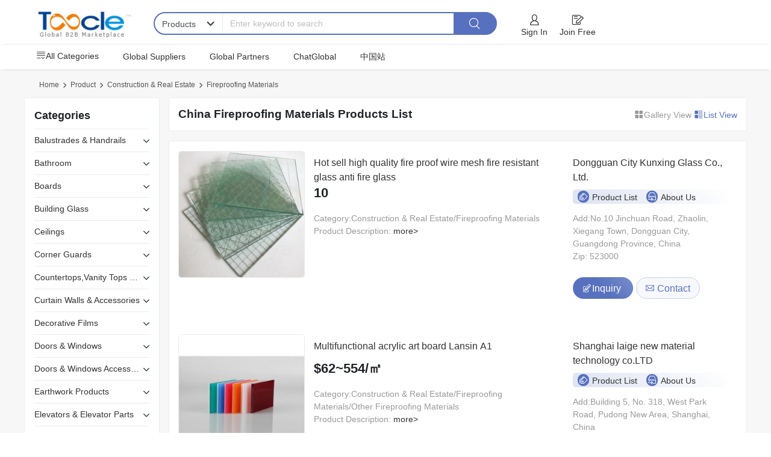

--- FILE ---
content_type: text/html; charset=UTF-8;
request_url: https://www.toocle.com/product/list-2628-1.html
body_size: 8622
content:
<!DOCTYPE html>
<html lang="en" >
<head>
<meta charset="utf-8">
<meta http-equiv="X-UA-Compatible" content="IE=edge">	
<title>China Fireproofing Materials directory with products and suppliers</title>	
<meta name="keywords" content="China Fireproofing Materials products,China Fireproofing Materials suppliers,China Fireproofing Materials,Fireproofing Materials">
<meta name="description" content="China Fireproofing Materials product catalog and China  Fireproofing Materials suppliers list">
  <link rel="canonical" href="https://www.toocle.com/Construction-Real-Estate/Fireproofing-Materials.html" />
<link rel="shortcut icon" href="https://ui-eng.toocle.com/new/images/favicon.ico" type="https://ui-eng.toocle.com/new/images/x-icon" />
<link rel="apple-touch-icon" href="https://ui-eng.toocle.com/new/images/apple-touch-icon.png">
<meta name="viewport" content="width=device-width, initial-scale=1, minimum-scale=1.0, shrink-to-fit=no">
<link rel="stylesheet" href="https://ui-eng.toocle.com/new/css/fonts/iconfont.css"> 
<link rel="stylesheet" href="https://ui-eng.toocle.com/new/css/toocle.css">
</head>
<body class="tex-pic">
  	<!--header-->
    <header id="header">
	 <div class="head1">
		  <div class="container">
		    <div class="head1-logo">
							<a href="https://www.toocle.com/">
								<img src="https://ui-eng.toocle.com/new/images/b-celogo.jpg" title="Toocle.com - A Global B2B Marketplace" alt="Toocle.com - A Global B2B Marketplace">
							</a>
				</div>
				<div class="head1-sear">				
					      				
				    <div class="input-group">
				    	<div class="w1">
				    	   <div class="custom-select-1">
				    						<select name="search_type" id="search_type" class="form-control">
				    							<option value="product"  >Products</option>
				    							<option value="suppliers" >Suppliers</option>																
				    						</select>
				       	</div>
				      </div>
				    	<input class="form-control" id="terms" name="terms" type="search" value="" placeholder="Enter keyword to search">											
				    		<button class="btn" type="submit" onclick="select()">
				    			<i class="icon-sousuo"></i>
				    		</button>
				    </div>
										
				</div>
				<!--no login start-->	
				<div class="head1-but" id="login_div" style="display:none;">
										
				</div>
				<!--no login end-->	
				<!--login start-->
				<div class="head1-but2" id="login_div2" style="display:none;">
					
				</div>
				
				
	    </div>
	 
	 <div class="head2">
	    <div class="container">
	    	 <i id="icon-r" class="icon-gengduo"></i>
	    	 <div id="layerA" class="lay1">
           <i class="icon-shanchu" id="closeButton"></i>
           <div class="head2-nav">
           	 <div class="down">
           	 	  <a href="https://www.toocle.com/product/" class="head2-nav1"><i class="icon-gengduo m-no"></i>All Categories</a>
           	    <div class="down2">
           	    	<div class="cate2 m-no"><i class="icon-gengduo"></i>All Categories</div>
           	    	<div class="cate1">
           	    		           	    		<a href="https://www.toocle.com/Transportation.html">
           	    			<i class="icon-jiantou"></i>
								    	<span>Transportation</></span>
								    </a>
								               	    		<a href="https://www.toocle.com/Toys-Hobbies.html">
           	    			<i class="icon-jiantou"></i>
								    	<span>Toys & Hobbies</></span>
								    </a>
								               	    		<a href="https://www.toocle.com/Tools.html">
           	    			<i class="icon-jiantou"></i>
								    	<span>Tools</></span>
								    </a>
								               	    		<a href="https://www.toocle.com/Timepieces-Jewelry-Eyewear.html">
           	    			<i class="icon-jiantou"></i>
								    	<span>Timepieces, Jewelry, Eyewear</></span>
								    </a>
								               	    		<a href="https://www.toocle.com/Textiles-Leather-Products.html">
           	    			<i class="icon-jiantou"></i>
								    	<span>Textiles & Leather Products</></span>
								    </a>
								               	    		<a href="https://www.toocle.com/Telecommunications.html">
           	    			<i class="icon-jiantou"></i>
								    	<span>Telecommunications</></span>
								    </a>
								               	    		<a href="https://www.toocle.com/Sports-Entertainment.html">
           	    			<i class="icon-jiantou"></i>
								    	<span>Sports & Entertainment</></span>
								    </a>
								               	    		<a href="https://www.toocle.com/Shoes-Accessories.html">
           	    			<i class="icon-jiantou"></i>
								    	<span>Shoes & Accessories</></span>
								    </a>
								               	    		<a href="https://www.toocle.com/Service-Equipment.html">
           	    			<i class="icon-jiantou"></i>
								    	<span>Service Equipment</></span>
								    </a>
								               	    		<a href="https://www.toocle.com/Security-Protection.html">
           	    			<i class="icon-jiantou"></i>
								    	<span>Security & Protection</></span>
								    </a>
								               	    		<a href="https://www.toocle.com/Rubber-Plastics.html">
           	    			<i class="icon-jiantou"></i>
								    	<span>Rubber & Plastics</></span>
								    </a>
								               	    		<a href="https://www.toocle.com/Paper.html">
           	    			<i class="icon-jiantou"></i>
								    	<span>Paper</></span>
								    </a>
								               	    		<a href="https://www.toocle.com/Packaging-Printing.html">
           	    			<i class="icon-jiantou"></i>
								    	<span>Packaging & Printing</></span>
								    </a>
								               	    		<a href="https://www.toocle.com/Office-School-Supplies.html">
           	    			<i class="icon-jiantou"></i>
								    	<span>Office & School Supplies</></span>
								    </a>
								               	    		<a href="https://www.toocle.com/Minerals-Metallurgy.html">
           	    			<i class="icon-jiantou"></i>
								    	<span>Minerals & Metallurgy</></span>
								    </a>
								               	    		<a href="https://www.toocle.com/Mechanical-Parts-Fabrication-Services.html">
           	    			<i class="icon-jiantou"></i>
								    	<span>Mechanical Parts & Fabrication Services</></span>
								    </a>
								               	    		<a href="https://www.toocle.com/Measurement-Analysis-Instruments.html">
           	    			<i class="icon-jiantou"></i>
								    	<span>Measurement & Analysis Instruments</></span>
								    </a>
								               	    		<a href="https://www.toocle.com/Machinery.html">
           	    			<i class="icon-jiantou"></i>
								    	<span>Machinery</></span>
								    </a>
								               	    		<a href="https://www.toocle.com/Luggage-Bags-Cases.html">
           	    			<i class="icon-jiantou"></i>
								    	<span>Luggage, Bags & Cases</></span>
								    </a>
								               	    		<a href="https://www.toocle.com/Lights-Lighting.html">
           	    			<i class="icon-jiantou"></i>
								    	<span>Lights & Lighting</></span>
								    </a>
								               	    		<a href="https://www.toocle.com/Home-Appliances.html">
           	    			<i class="icon-jiantou"></i>
								    	<span>Home Appliances</></span>
								    </a>
								               	    		<a href="https://www.toocle.com/Home-Garden.html">
           	    			<i class="icon-jiantou"></i>
								    	<span>Home & Garden</></span>
								    </a>
								               	    		<a href="https://www.toocle.com/Health-Medical.html">
           	    			<i class="icon-jiantou"></i>
								    	<span>Health & Medical</></span>
								    </a>
								               	    		<a href="https://www.toocle.com/Hardware.html">
           	    			<i class="icon-jiantou"></i>
								    	<span>Hardware</></span>
								    </a>
								               	    		<a href="https://www.toocle.com/Gifts-Crafts.html">
           	    			<i class="icon-jiantou"></i>
								    	<span>Gifts & Crafts</></span>
								    </a>
								               	    		<a href="https://www.toocle.com/General-Industrial-Equipment.html">
           	    			<i class="icon-jiantou"></i>
								    	<span>General Industrial Equipment</></span>
								    </a>
								               	    		<a href="https://www.toocle.com/Furniture.html">
           	    			<i class="icon-jiantou"></i>
								    	<span>Furniture</></span>
								    </a>
								               	    		<a href="https://www.toocle.com/Food-Beverage.html">
           	    			<i class="icon-jiantou"></i>
								    	<span>Food & Beverage</></span>
								    </a>
								               	    		<a href="https://www.toocle.com/Fashion-Accessories.html">
           	    			<i class="icon-jiantou"></i>
								    	<span>Fashion Accessories</></span>
								    </a>
								               	    		<a href="https://www.toocle.com/Environment.html">
           	    			<i class="icon-jiantou"></i>
								    	<span>Environment</></span>
								    </a>
								               	    		<a href="https://www.toocle.com/Energy.html">
           	    			<i class="icon-jiantou"></i>
								    	<span>Energy</></span>
								    </a>
								               	    		<a href="https://www.toocle.com/Electronic-Components-Supplies.html">
           	    			<i class="icon-jiantou"></i>
								    	<span>Electronic Components & Supplies</></span>
								    </a>
								               	    		<a href="https://www.toocle.com/Electrical-Equipment-Supplies.html">
           	    			<i class="icon-jiantou"></i>
								    	<span>Electrical Equipment & Supplies</></span>
								    </a>
								               	    		<a href="https://www.toocle.com/Consumer-Electronics.html">
           	    			<i class="icon-jiantou"></i>
								    	<span>Consumer Electronics</></span>
								    </a>
								               	    		<a href="https://www.toocle.com/Construction-Real-Estate.html">
           	    			<i class="icon-jiantou"></i>
								    	<span>Construction & Real Estate</></span>
								    </a>
								               	    		<a href="https://www.toocle.com/Computer-Hardware-Software.html">
           	    			<i class="icon-jiantou"></i>
								    	<span>Computer Hardware & Software</></span>
								    </a>
								               	    		<a href="https://www.toocle.com/Chemicals.html">
           	    			<i class="icon-jiantou"></i>
								    	<span>Chemicals</></span>
								    </a>
								               	    		<a href="https://www.toocle.com/Business-Services.html">
           	    			<i class="icon-jiantou"></i>
								    	<span>Business Services</></span>
								    </a>
								               	    		<a href="https://www.toocle.com/Beauty-Personal-Care.html">
           	    			<i class="icon-jiantou"></i>
								    	<span>Beauty & Personal Care</></span>
								    </a>
								               	    		<a href="https://www.toocle.com/Baby-Children-s-Products.html">
           	    			<i class="icon-jiantou"></i>
								    	<span>Baby & Children's Products</></span>
								    </a>
								               	    		<a href="https://www.toocle.com/Automobiles-Motorcycles.html">
           	    			<i class="icon-jiantou"></i>
								    	<span>Automobiles & Motorcycles</></span>
								    </a>
								               	    		<a href="https://www.toocle.com/Apparel.html">
           	    			<i class="icon-jiantou"></i>
								    	<span>Apparel</></span>
								    </a>
								               	    		<a href="https://www.toocle.com/Agriculture.html">
           	    			<i class="icon-jiantou"></i>
								    	<span>Agriculture</></span>
								    </a>
								               	    		
           	    		<a href="https://www.toocle.com/product/">
           	    			<i class="icon-jiantou"></i>
								    	<span>More Categories</span>
           	    		</a>
           	    		
           	    	</div>
           	 	     
           	    </div>
           	 </div>           	 
           	 <a href="https://www.toocle.com/China-Suppliers/" class="head2-nav1" target="_blank">Global Suppliers</a>
           	 <a href="https://www.toocle.com/globalpartner.html" class="head2-nav1" target="_blank">Global Partners</a>
           	 <a href="https://www.chatglobal.com/" class="head2-nav1" target="_blank">ChatGlobal</a>
           	 <!--
           	 <a href="https://xleads.toocle.com/" class="head2-nav1" target="_blank">Trade Leads</a>
           	 <a href="https://www.toocle.com/person.html" class="head2-nav1" target="_blank">TradePass</a>-->
           	 <a href="https://cn.toocle.com/" target="_blank" class="zwb1">中国站</a>   
           </div>
           
         </div>
				
			</div>  
	 </div>
	    
	 
	 
   </div><!--end head1-->	 
	
</header>

<script>
	
    document.getElementById('terms').addEventListener('keypress', function(event) {
        if (event.key === 'Enter') {
            select();
        }
    });

    function select(){
        var terms = $('#terms').val();
        if (!terms)
            return;
        var selectval = $("#search_type").val();
        var url='';
        if(selectval == 'product'){
            url = "https://www.toocle.com/search/?terms=" + encodeURIComponent(terms);
        } else{
            url = "https://www.toocle.com/search/?f=company&terms=" + encodeURIComponent(terms);;
        }
        window.location.href=url;
    }

</script>

    <!--header-->
    
    <div class="main-p">                
			<div class="container">
				<ul class="breadcrumb">
					<li><a href="https://www.toocle.com/">Home</a></li>
					<li class="active"><a href="https://www.toocle.com/product/">Product</a></li>
										<li class="active"><a href="https://www.toocle.com/Construction-Real-Estate.html">Construction & Real Estate</a></li>
										<li class="active"><a href="https://www.toocle.com/Construction-Real-Estate/Fireproofing-Materials.html">Fireproofing Materials</a></li>
									</ul>    
				<div class="row">
					<div class="plist-col">
						<aside class="leftbg1">
							<h5 class="tit2">Categories</h5>
							<ul class="plistnav nav-list">
																<li class="nav-item">
								<div class="ercatbox1">										
								   <a class="ername1" href="https://www.toocle.com/Construction-Real-Estate/Balustrades-Handrails-1.html">
								   	Balustrades & Handrails
								   </a>		
								   <i class="icon-fa-right"></i>						  
								 </div>
								   <ul class="down-d">
									   	 									 </ul>
									 
								</li>
																<li class="nav-item">
								<div class="ercatbox1">										
								   <a class="ername1" href="https://www.toocle.com/Construction-Real-Estate/Bathroom-1.html">
								   	Bathroom
								   </a>		
								   <i class="icon-fa-right"></i>						  
								 </div>
								   <ul class="down-d">
									   	 									   	 <li >
									   	 	 <a href="https://www.toocle.com/Construction-Real-Estate/Bathroom/Bathroom-Accessories-1.html">
									   	 	 	Bathroom Accessories
									   	 	 </a>
									   	 </li>
									   	 									   	 <li >
									   	 	 <a href="https://www.toocle.com/Construction-Real-Estate/Bathroom/Bathroom-Sinks-1.html">
									   	 	 	Bathroom Sinks
									   	 	 </a>
									   	 </li>
									   	 									   	 <li >
									   	 	 <a href="https://www.toocle.com/Construction-Real-Estate/Bathroom/Bathroom-Vanities-1.html">
									   	 	 	Bathroom Vanities
									   	 	 </a>
									   	 </li>
									   	 									   	 <li >
									   	 	 <a href="https://www.toocle.com/Construction-Real-Estate/Bathroom/Bathtubs-Whirlpools-1.html">
									   	 	 	Bathtubs & Whirlpools
									   	 	 </a>
									   	 </li>
									   	 									   	 <li >
									   	 	 <a href="https://www.toocle.com/Construction-Real-Estate/Bathroom/Other-Bathroom-Parts-Accessories-1.html">
									   	 	 	Other Bathroom Parts & Accessories
									   	 	 </a>
									   	 </li>
									   	 									   	 <li >
									   	 	 <a href="https://www.toocle.com/Construction-Real-Estate/Bathroom/Shower-Rooms-Accessories-1.html">
									   	 	 	Shower Rooms & Accessories
									   	 	 </a>
									   	 </li>
									   	 									   	 <li >
									   	 	 <a href="https://www.toocle.com/Construction-Real-Estate/Bathroom/Spa-Tubs-Sauna-Rooms-1.html">
									   	 	 	Spa Tubs & Sauna Rooms
									   	 	 </a>
									   	 </li>
									   	 									   	 <li >
									   	 	 <a href="https://www.toocle.com/Construction-Real-Estate/Bathroom/Toilets-1.html">
									   	 	 	Toilets
									   	 	 </a>
									   	 </li>
									   	 									 </ul>
									 
								</li>
																<li class="nav-item">
								<div class="ercatbox1">										
								   <a class="ername1" href="https://www.toocle.com/Construction-Real-Estate/Boards-1.html">
								   	Boards
								   </a>		
								   <i class="icon-fa-right"></i>						  
								 </div>
								   <ul class="down-d">
									   	 									   	 <li >
									   	 	 <a href="https://www.toocle.com/Construction-Real-Estate/Boards/Cement-Boards-1.html">
									   	 	 	Cement Boards
									   	 	 </a>
									   	 </li>
									   	 									   	 <li >
									   	 	 <a href="https://www.toocle.com/Construction-Real-Estate/Boards/Sandwich-Panels-1.html">
									   	 	 	Sandwich Panels
									   	 	 </a>
									   	 </li>
									   	 									 </ul>
									 
								</li>
																<li class="nav-item">
								<div class="ercatbox1">										
								   <a class="ername1" href="https://www.toocle.com/Construction-Real-Estate/Building-Glass-1.html">
								   	Building Glass
								   </a>		
								   <i class="icon-fa-right"></i>						  
								 </div>
								   <ul class="down-d">
									   	 									 </ul>
									 
								</li>
																<li class="nav-item">
								<div class="ercatbox1">										
								   <a class="ername1" href="https://www.toocle.com/Construction-Real-Estate/Ceilings-1.html">
								   	Ceilings
								   </a>		
								   <i class="icon-fa-right"></i>						  
								 </div>
								   <ul class="down-d">
									   	 									   	 <li >
									   	 	 <a href="https://www.toocle.com/Construction-Real-Estate/Ceilings/Ceiling-Grid-Components-1.html">
									   	 	 	Ceiling Grid Components
									   	 	 </a>
									   	 </li>
									   	 									   	 <li >
									   	 	 <a href="https://www.toocle.com/Construction-Real-Estate/Ceilings/Ceiling-Tiles-1.html">
									   	 	 	Ceiling Tiles
									   	 	 </a>
									   	 </li>
									   	 									 </ul>
									 
								</li>
																<li class="nav-item">
								<div class="ercatbox1">										
								   <a class="ername1" href="https://www.toocle.com/Construction-Real-Estate/Corner-Guards-1.html">
								   	Corner Guards
								   </a>		
								   <i class="icon-fa-right"></i>						  
								 </div>
								   <ul class="down-d">
									   	 									 </ul>
									 
								</li>
																<li class="nav-item">
								<div class="ercatbox1">										
								   <a class="ername1" href="https://www.toocle.com/Construction-Real-Estate/Countertops-Vanity-Tops-Table-Tops-1.html">
								   	Countertops,Vanity Tops & Table Tops
								   </a>		
								   <i class="icon-fa-right"></i>						  
								 </div>
								   <ul class="down-d">
									   	 									 </ul>
									 
								</li>
																<li class="nav-item">
								<div class="ercatbox1">										
								   <a class="ername1" href="https://www.toocle.com/Construction-Real-Estate/Curtain-Walls-Accessories-1.html">
								   	Curtain Walls & Accessories
								   </a>		
								   <i class="icon-fa-right"></i>						  
								 </div>
								   <ul class="down-d">
									   	 									   	 <li >
									   	 	 <a href="https://www.toocle.com/Construction-Real-Estate/Curtain-Walls-Accessories/Curtain-Walls-1.html">
									   	 	 	Curtain Walls
									   	 	 </a>
									   	 </li>
									   	 									 </ul>
									 
								</li>
																<li class="nav-item">
								<div class="ercatbox1">										
								   <a class="ername1" href="https://www.toocle.com/Construction-Real-Estate/Decorative-Films-1.html">
								   	Decorative Films
								   </a>		
								   <i class="icon-fa-right"></i>						  
								 </div>
								   <ul class="down-d">
									   	 									 </ul>
									 
								</li>
																<li class="nav-item">
								<div class="ercatbox1">										
								   <a class="ername1" href="https://www.toocle.com/Construction-Real-Estate/Doors-Windows-1.html">
								   	Doors & Windows
								   </a>		
								   <i class="icon-fa-right"></i>						  
								 </div>
								   <ul class="down-d">
									   	 									   	 <li >
									   	 	 <a href="https://www.toocle.com/Construction-Real-Estate/Doors-Windows/Doors-1.html">
									   	 	 	Doors
									   	 	 </a>
									   	 </li>
									   	 									   	 <li >
									   	 	 <a href="https://www.toocle.com/Construction-Real-Estate/Doors-Windows/Windows-1.html">
									   	 	 	Windows
									   	 	 </a>
									   	 </li>
									   	 									 </ul>
									 
								</li>
																<li class="nav-item">
								<div class="ercatbox1">										
								   <a class="ername1" href="https://www.toocle.com/Construction-Real-Estate/Doors-Windows-Accessories-1.html">
								   	Doors & Windows Accessories
								   </a>		
								   <i class="icon-fa-right"></i>						  
								 </div>
								   <ul class="down-d">
									   	 									   	 <li >
									   	 	 <a href="https://www.toocle.com/Construction-Real-Estate/Doors-Windows-Accessories/Automatic-Door-Operators-1.html">
									   	 	 	Automatic Door Operators
									   	 	 </a>
									   	 </li>
									   	 									   	 <li >
									   	 	 <a href="https://www.toocle.com/Construction-Real-Estate/Doors-Windows-Accessories/Door-Window-Screens-1.html">
									   	 	 	Door & Window Screens
									   	 	 </a>
									   	 </li>
									   	 									   	 <li >
									   	 	 <a href="https://www.toocle.com/Construction-Real-Estate/Doors-Windows-Accessories/Door-Viewers-1.html">
									   	 	 	Door Viewers
									   	 	 </a>
									   	 </li>
									   	 									 </ul>
									 
								</li>
																<li class="nav-item">
								<div class="ercatbox1">										
								   <a class="ername1" href="https://www.toocle.com/Construction-Real-Estate/Earthwork-Products-1.html">
								   	Earthwork Products
								   </a>		
								   <i class="icon-fa-right"></i>						  
								 </div>
								   <ul class="down-d">
									   	 									   	 <li >
									   	 	 <a href="https://www.toocle.com/Construction-Real-Estate/Earthwork-Products/Geomembranes-1.html">
									   	 	 	Geomembranes
									   	 	 </a>
									   	 </li>
									   	 									   	 <li >
									   	 	 <a href="https://www.toocle.com/Construction-Real-Estate/Earthwork-Products/Geotextiles-1.html">
									   	 	 	Geotextiles
									   	 	 </a>
									   	 </li>
									   	 									 </ul>
									 
								</li>
																<li class="nav-item">
								<div class="ercatbox1">										
								   <a class="ername1" href="https://www.toocle.com/Construction-Real-Estate/Elevators-Elevator-Parts-1.html">
								   	Elevators & Elevator Parts
								   </a>		
								   <i class="icon-fa-right"></i>						  
								 </div>
								   <ul class="down-d">
									   	 									   	 <li >
									   	 	 <a href="https://www.toocle.com/Construction-Real-Estate/Elevators-Elevator-Parts/Elevator-Parts-1.html">
									   	 	 	Elevator Parts
									   	 	 </a>
									   	 </li>
									   	 									   	 <li >
									   	 	 <a href="https://www.toocle.com/Construction-Real-Estate/Elevators-Elevator-Parts/Elevators-1.html">
									   	 	 	Elevators
									   	 	 </a>
									   	 </li>
									   	 									 </ul>
									 
								</li>
																<li class="nav-item">
								<div class="ercatbox1">										
								   <a class="ername1" href="https://www.toocle.com/Construction-Real-Estate/Faucets-Mixers-Taps-1.html">
								   	Faucets,Mixers & Taps
								   </a>		
								   <i class="icon-fa-right"></i>						  
								 </div>
								   <ul class="down-d">
									   	 									   	 <li >
									   	 	 <a href="https://www.toocle.com/Construction-Real-Estate/Faucets-Mixers-Taps/Bathroom-Faucets-1.html">
									   	 	 	Bathroom Faucets
									   	 	 </a>
									   	 </li>
									   	 									   	 <li >
									   	 	 <a href="https://www.toocle.com/Construction-Real-Estate/Faucets-Mixers-Taps/Kitchen-Faucets-1.html">
									   	 	 	Kitchen Faucets
									   	 	 </a>
									   	 </li>
									   	 									 </ul>
									 
								</li>
																<li class="nav-item down ">
								<div class="ercatbox1">										
								   <a class="ername1" href="https://www.toocle.com/Construction-Real-Estate/Fireproofing-Materials-1.html">
								   	Fireproofing Materials
								   </a>		
								   <i class="icon-fa-right"></i>						  
								 </div>
								   <ul class="down-d">
									   	 									   	 <li >
									   	 	 <a href="https://www.toocle.com/Construction-Real-Estate/Fireproofing-Materials/Other-Fireproofing-Materials-1.html">
									   	 	 	Other Fireproofing Materials
									   	 	 </a>
									   	 </li>
									   	 									 </ul>
									 
								</li>
																<li class="nav-item">
								<div class="ercatbox1">										
								   <a class="ername1" href="https://www.toocle.com/Construction-Real-Estate/Flooring-Accessories-1.html">
								   	Flooring & Accessories
								   </a>		
								   <i class="icon-fa-right"></i>						  
								 </div>
								   <ul class="down-d">
									   	 									   	 <li >
									   	 	 <a href="https://www.toocle.com/Construction-Real-Estate/Flooring-Accessories/Anti-Static-Flooring-1.html">
									   	 	 	Anti-Static Flooring
									   	 	 </a>
									   	 </li>
									   	 									   	 <li >
									   	 	 <a href="https://www.toocle.com/Construction-Real-Estate/Flooring-Accessories/Bamboo-Flooring-1.html">
									   	 	 	Bamboo Flooring
									   	 	 </a>
									   	 </li>
									   	 									   	 <li >
									   	 	 <a href="https://www.toocle.com/Construction-Real-Estate/Flooring-Accessories/Plastic-Flooring-1.html">
									   	 	 	Plastic Flooring
									   	 	 </a>
									   	 </li>
									   	 									   	 <li >
									   	 	 <a href="https://www.toocle.com/Construction-Real-Estate/Flooring-Accessories/Rubber-Flooring-1.html">
									   	 	 	Rubber Flooring
									   	 	 </a>
									   	 </li>
									   	 									 </ul>
									 
								</li>
																<li class="nav-item">
								<div class="ercatbox1">										
								   <a class="ername1" href="https://www.toocle.com/Construction-Real-Estate/Gates-1.html">
								   	Gates
								   </a>		
								   <i class="icon-fa-right"></i>						  
								 </div>
								   <ul class="down-d">
									   	 									 </ul>
									 
								</li>
																<li class="nav-item">
								<div class="ercatbox1">										
								   <a class="ername1" href="https://www.toocle.com/Construction-Real-Estate/Heat-Insulation-Materials-1.html">
								   	Heat Insulation Materials
								   </a>		
								   <i class="icon-fa-right"></i>						  
								 </div>
								   <ul class="down-d">
									   	 									   	 <li >
									   	 	 <a href="https://www.toocle.com/Construction-Real-Estate/Heat-Insulation-Materials/Other-Heat-Insulation-Materials-1.html">
									   	 	 	Other Heat Insulation Materials
									   	 	 </a>
									   	 </li>
									   	 									 </ul>
									 
								</li>
																<li class="nav-item">
								<div class="ercatbox1">										
								   <a class="ername1" href="https://www.toocle.com/Construction-Real-Estate/Kitchen-1.html">
								   	Kitchen
								   </a>		
								   <i class="icon-fa-right"></i>						  
								 </div>
								   <ul class="down-d">
									   	 									   	 <li >
									   	 	 <a href="https://www.toocle.com/Construction-Real-Estate/Kitchen/Kitchen-Sinks-1.html">
									   	 	 	Kitchen Sinks
									   	 	 </a>
									   	 </li>
									   	 									 </ul>
									 
								</li>
																<li class="nav-item">
								<div class="ercatbox1">										
								   <a class="ername1" href="https://www.toocle.com/Construction-Real-Estate/Ladders-Scaffoldings-1.html">
								   	Ladders & Scaffoldings
								   </a>		
								   <i class="icon-fa-right"></i>						  
								 </div>
								   <ul class="down-d">
									   	 									   	 <li >
									   	 	 <a href="https://www.toocle.com/Construction-Real-Estate/Ladders-Scaffoldings/Ladders-1.html">
									   	 	 	Ladders
									   	 	 </a>
									   	 </li>
									   	 									   	 <li >
									   	 	 <a href="https://www.toocle.com/Construction-Real-Estate/Ladders-Scaffoldings/Scaffoldings-1.html">
									   	 	 	Scaffoldings
									   	 	 </a>
									   	 </li>
									   	 									 </ul>
									 
								</li>
																<li class="nav-item">
								<div class="ercatbox1">										
								   <a class="ername1" href="https://www.toocle.com/Construction-Real-Estate/Landscaping-Stone-1.html">
								   	Landscaping Stone
								   </a>		
								   <i class="icon-fa-right"></i>						  
								 </div>
								   <ul class="down-d">
									   	 									   	 <li >
									   	 	 <a href="https://www.toocle.com/Construction-Real-Estate/Landscaping-Stone/Cobbles-Pebbles-1.html">
									   	 	 	Cobbles & Pebbles
									   	 	 </a>
									   	 </li>
									   	 									   	 <li >
									   	 	 <a href="https://www.toocle.com/Construction-Real-Estate/Landscaping-Stone/Paving-Stone-1.html">
									   	 	 	Paving Stone
									   	 	 </a>
									   	 </li>
									   	 									 </ul>
									 
								</li>
																<li class="nav-item">
								<div class="ercatbox1">										
								   <a class="ername1" href="https://www.toocle.com/Construction-Real-Estate/Masonry-Materials-1.html">
								   	Masonry Materials
								   </a>		
								   <i class="icon-fa-right"></i>						  
								 </div>
								   <ul class="down-d">
									   	 									   	 <li >
									   	 	 <a href="https://www.toocle.com/Construction-Real-Estate/Masonry-Materials/Building-Blocks-1.html">
									   	 	 	Building Blocks
									   	 	 </a>
									   	 </li>
									   	 									   	 <li >
									   	 	 <a href="https://www.toocle.com/Construction-Real-Estate/Masonry-Materials/Cement-1.html">
									   	 	 	Cement
									   	 	 </a>
									   	 </li>
									   	 									   	 <li >
									   	 	 <a href="https://www.toocle.com/Construction-Real-Estate/Masonry-Materials/Concrete-Admixtures-Mortar-Admixtures-1.html">
									   	 	 	Concrete Admixtures & Mortar Admixtures
									   	 	 </a>
									   	 </li>
									   	 									 </ul>
									 
								</li>
																<li class="nav-item">
								<div class="ercatbox1">										
								   <a class="ername1" href="https://www.toocle.com/Construction-Real-Estate/Metal-Building-Materials-1.html">
								   	Metal Building Materials
								   </a>		
								   <i class="icon-fa-right"></i>						  
								 </div>
								   <ul class="down-d">
									   	 									 </ul>
									 
								</li>
																<li class="nav-item">
								<div class="ercatbox1">										
								   <a class="ername1" href="https://www.toocle.com/Construction-Real-Estate/Mosaics-1.html">
								   	Mosaics
								   </a>		
								   <i class="icon-fa-right"></i>						  
								 </div>
								   <ul class="down-d">
									   	 									 </ul>
									 
								</li>
																<li class="nav-item">
								<div class="ercatbox1">										
								   <a class="ername1" href="https://www.toocle.com/Construction-Real-Estate/Multifunctional-Materials-1.html">
								   	Multifunctional Materials
								   </a>		
								   <i class="icon-fa-right"></i>						  
								 </div>
								   <ul class="down-d">
									   	 									 </ul>
									 
								</li>
																<li class="nav-item">
								<div class="ercatbox1">										
								   <a class="ername1" href="https://www.toocle.com/Construction-Real-Estate/Other-Construction-Real-Estate-1.html">
								   	Other Construction & Real Estate
								   </a>		
								   <i class="icon-fa-right"></i>						  
								 </div>
								   <ul class="down-d">
									   	 									 </ul>
									 
								</li>
																<li class="nav-item">
								<div class="ercatbox1">										
								   <a class="ername1" href="https://www.toocle.com/Construction-Real-Estate/Plastic-Building-Materials-1.html">
								   	Plastic Building Materials
								   </a>		
								   <i class="icon-fa-right"></i>						  
								 </div>
								   <ul class="down-d">
									   	 									   	 <li >
									   	 	 <a href="https://www.toocle.com/Construction-Real-Estate/Plastic-Building-Materials/Other-Plastic-Building-Materials-1.html">
									   	 	 	Other Plastic Building Materials
									   	 	 </a>
									   	 </li>
									   	 									   	 <li >
									   	 	 <a href="https://www.toocle.com/Construction-Real-Estate/Plastic-Building-Materials/Plastic-Profiles-1.html">
									   	 	 	Plastic Profiles
									   	 	 </a>
									   	 </li>
									   	 									   	 <li >
									   	 	 <a href="https://www.toocle.com/Construction-Real-Estate/Plastic-Building-Materials/Sun-Sheets-PC-Embossed-Sheets-1.html">
									   	 	 	Sun Sheets & PC Embossed Sheets
									   	 	 </a>
									   	 </li>
									   	 									 </ul>
									 
								</li>
																<li class="nav-item">
								<div class="ercatbox1">										
								   <a class="ername1" href="https://www.toocle.com/Construction-Real-Estate/Quarry-Stone-Slabs-1.html">
								   	Quarry Stone & Slabs
								   </a>		
								   <i class="icon-fa-right"></i>						  
								 </div>
								   <ul class="down-d">
									   	 									   	 <li >
									   	 	 <a href="https://www.toocle.com/Construction-Real-Estate/Quarry-Stone-Slabs/Natural-Stone-1.html">
									   	 	 	Natural Stone
									   	 	 </a>
									   	 </li>
									   	 									 </ul>
									 
								</li>
																<li class="nav-item">
								<div class="ercatbox1">										
								   <a class="ername1" href="https://www.toocle.com/Construction-Real-Estate/Real-Estate-1.html">
								   	Real Estate
								   </a>		
								   <i class="icon-fa-right"></i>						  
								 </div>
								   <ul class="down-d">
									   	 									   	 <li >
									   	 	 <a href="https://www.toocle.com/Construction-Real-Estate/Real-Estate/Other-Real-Estate-1.html">
									   	 	 	Other Real Estate
									   	 	 </a>
									   	 </li>
									   	 									   	 <li >
									   	 	 <a href="https://www.toocle.com/Construction-Real-Estate/Real-Estate/Prefab-Houses-1.html">
									   	 	 	Prefab Houses
									   	 	 </a>
									   	 </li>
									   	 									   	 <li >
									   	 	 <a href="https://www.toocle.com/Construction-Real-Estate/Real-Estate/Villas-1.html">
									   	 	 	Villas
									   	 	 </a>
									   	 </li>
									   	 									   	 <li >
									   	 	 <a href="https://www.toocle.com/Construction-Real-Estate/Real-Estate/Warehouses-1.html">
									   	 	 	Warehouses
									   	 	 </a>
									   	 </li>
									   	 									 </ul>
									 
								</li>
																<li class="nav-item">
								<div class="ercatbox1">										
								   <a class="ername1" href="https://www.toocle.com/Construction-Real-Estate/Soundproofing-Materials-1.html">
								   	Soundproofing Materials
								   </a>		
								   <i class="icon-fa-right"></i>						  
								 </div>
								   <ul class="down-d">
									   	 									   	 <li >
									   	 	 <a href="https://www.toocle.com/Construction-Real-Estate/Soundproofing-Materials/Acoustic-Panels-1.html">
									   	 	 	Acoustic Panels
									   	 	 </a>
									   	 </li>
									   	 									   	 <li >
									   	 	 <a href="https://www.toocle.com/Construction-Real-Estate/Soundproofing-Materials/Other-Soundproofing-Materials-1.html">
									   	 	 	Other Soundproofing Materials
									   	 	 </a>
									   	 </li>
									   	 									 </ul>
									 
								</li>
																<li class="nav-item">
								<div class="ercatbox1">										
								   <a class="ername1" href="https://www.toocle.com/Construction-Real-Estate/Stairs-Stair-Parts-1.html">
								   	Stairs & Stair Parts
								   </a>		
								   <i class="icon-fa-right"></i>						  
								 </div>
								   <ul class="down-d">
									   	 									   	 <li >
									   	 	 <a href="https://www.toocle.com/Construction-Real-Estate/Stairs-Stair-Parts/Stairs-1.html">
									   	 	 	Stairs
									   	 	 </a>
									   	 </li>
									   	 									 </ul>
									 
								</li>
																<li class="nav-item">
								<div class="ercatbox1">										
								   <a class="ername1" href="https://www.toocle.com/Construction-Real-Estate/Tiles-Accessories-1.html">
								   	Tiles & Accessories
								   </a>		
								   <i class="icon-fa-right"></i>						  
								 </div>
								   <ul class="down-d">
									   	 									   	 <li >
									   	 	 <a href="https://www.toocle.com/Construction-Real-Estate/Tiles-Accessories/Tile-Accessories-1.html">
									   	 	 	Tile Accessories
									   	 	 </a>
									   	 </li>
									   	 									   	 <li >
									   	 	 <a href="https://www.toocle.com/Construction-Real-Estate/Tiles-Accessories/Tiles-1.html">
									   	 	 	Tiles
									   	 	 </a>
									   	 </li>
									   	 									 </ul>
									 
								</li>
																<li class="nav-item">
								<div class="ercatbox1">										
								   <a class="ername1" href="https://www.toocle.com/Construction-Real-Estate/Timber-1.html">
								   	Timber
								   </a>		
								   <i class="icon-fa-right"></i>						  
								 </div>
								   <ul class="down-d">
									   	 									   	 <li >
									   	 	 <a href="https://www.toocle.com/Construction-Real-Estate/Timber/Other-Timber-1.html">
									   	 	 	Other Timber
									   	 	 </a>
									   	 </li>
									   	 									   	 <li >
									   	 	 <a href="https://www.toocle.com/Construction-Real-Estate/Timber/Plywoods-1.html">
									   	 	 	Plywoods
									   	 	 </a>
									   	 </li>
									   	 									 </ul>
									 
								</li>
																<li class="nav-item">
								<div class="ercatbox1">										
								   <a class="ername1" href="https://www.toocle.com/Construction-Real-Estate/Tombstones-and-Monuments-1.html">
								   	Tombstones and Monuments
								   </a>		
								   <i class="icon-fa-right"></i>						  
								 </div>
								   <ul class="down-d">
									   	 									 </ul>
									 
								</li>
																<li class="nav-item">
								<div class="ercatbox1">										
								   <a class="ername1" href="https://www.toocle.com/Construction-Real-Estate/Waterproofing-Materials-1.html">
								   	Waterproofing Materials
								   </a>		
								   <i class="icon-fa-right"></i>						  
								 </div>
								   <ul class="down-d">
									   	 									   	 <li >
									   	 	 <a href="https://www.toocle.com/Construction-Real-Estate/Waterproofing-Materials/Other-Waterproofing-Materials-1.html">
									   	 	 	Other Waterproofing Materials
									   	 	 </a>
									   	 </li>
									   	 									   	 <li >
									   	 	 <a href="https://www.toocle.com/Construction-Real-Estate/Waterproofing-Materials/Waterproof-Membrane-1.html">
									   	 	 	Waterproof Membrane
									   	 	 </a>
									   	 </li>
									   	 									 </ul>
									 
								</li>
															</ul>
							
						</aside>
					</div>

					<div class="plist-col2">
					  <div class="plist2-row">
					    <div class="plisttit-col">
					    	<h1 class="tit3">China Fireproofing Materials Products List</h1>
					    </div>
					    <div class="plisttit-col2">
					     	  <a href="javascript:void(0);" onclick="show_gallery();" id="a_gallery">
					    	  	<i class="icon-datu"></i>Gallery View
					    	  </a>
					        <a href="javascript:void(0);" class="active" onclick="show_list();" id="a_list">
					     	    <i class="icon-liebiao"></i>List View
					     	  </a>
					    </div>	
					  </div>

						<div class="masonry-loader">							
							<div class="plist3-row" id="show_list">
															    							    <div class="plist3-col-tp">
								  	<div class="prolist">
								      <div class="pro-info">								  	    
								       	<a target=_blank href="https://www.toocle.com/China-Suppliers/12446-95305/product-detail-731558-Hot%20sell%20high%20quality%20fire%20proof%20wire%20mesh%20fire%20resistant%20glass%20anti%20fire%20glass.html" class="pro-inpa" title="Hot sell high quality fire proof wire mesh fire resistant glass anti fire glass">
								       		<div class="a-image1">
								       			                 	              <img src="https://img-i-album.toocle.com/264-264/2022/12/08/60/639141415b360.jpg" alt="China Hot sell high quality fire proof wire mesh fire resistant glass anti fire glass - China Supplier" title="China Hot sell high quality fire proof wire mesh fire resistant glass anti fire glass - China Supplier" class="img-fluid">
                 	          								       		</div>
								       	</a>
								      </div>	
								      <div class="pro-info3">							     
								        <a target=_blank href="https://www.toocle.com/China-Suppliers/12446-95305/product-detail-731558-Hot%20sell%20high%20quality%20fire%20proof%20wire%20mesh%20fire%20resistant%20glass%20anti%20fire%20glass.html" class="plist3-in">
								      				Hot sell high quality fire proof wire mesh fire resistant glass anti fire glass
								        </a>
								     
								  	      								  	      <div class="pprice1">
								  	    	  10
								  	      </div>
								  	      								       								       
                        <div class="pprice5  m-no">
                        	Category:Construction & Real Estate/Fireproofing Materials
                        </div>
                        <div class="pprice3 m-no">
                        	Product Description:<a target=_blank href="https://www.toocle.com/China-Suppliers/12446-95305/product-detail-731558-Hot%20sell%20high%20quality%20fire%20proof%20wire%20mesh%20fire%20resistant%20glass%20anti%20fire%20glass.html" class="name2" title="Hot sell high quality fire proof wire mesh fire resistant glass anti fire glass">
				     		  					    more>
				     		  					  </a>
                        </div>
                       </div>
                       <div class="plist-com2">
                       	  <div class="pcom1">    		                  	
    		  	                  <a href="https://www.toocle.com/China-Suppliers/12446-95305/" class="pcomtit  m-no" title="Dongguan City Kunxing Glass Co., Ltd."><h3>Dongguan City Kunxing Glass Co., Ltd.</h3></a>
                              <div class="pcom1a m-no">
                                         <a href="https://www.toocle.com/China-Suppliers/12446-95305/product.html"><i class="icon-chanpin"></i>Product List</a>
                                         <a href="https://www.toocle.com/China-Suppliers/12446-95305/company.html"><i class="icon-qiye"></i>About Us</a>                                         
                               </div>
                               <ul class="pcom2a  m-no">
                                  <li>Add:No.10 Jinchuan Road, Zhaolin, Xiegang Town, Dongguan City, Guangdong Province, China</li>
                                  <li>Zip: 523000</li>                       
                               </ul>
                               <div class="pprice2">
                                  <a target=_blank href="https://www.toocle.com/China-Suppliers/12446-95305/inquiry-731558.html" class="btn" data-tooltip data-original-title="Inquiry">
								  			             <i class="icon-xunpan"></i>Inquiry
								  		            </a>
								  		            <a href="https://www.toocle.com/China-Suppliers/12446-95305/company.html#contact" class="btnf m-no"><i class="icon-youxiang"></i> Contact</a>
                               </div>                               
    		                  </div>
    		                        
								       </div>
							      </div>
								  </div>
								  							    <div class="plist3-col-tp">
								  	<div class="prolist">
								      <div class="pro-info">								  	    
								       	<a target=_blank href="https://www.toocle.com/China-Suppliers/10184-160845/product-detail-722703-Multifunctional%20acrylic%20art%20board%20Lansin%20A1.html" class="pro-inpa" title="Multifunctional acrylic art board Lansin A1">
								       		<div class="a-image1">
								       			                 	              <img src="https://img-i-album.toocle.com/264-264/2019/03/29/6a/5c9dd3a23926a.jpg" alt="China Multifunctional acrylic art board Lansin A1 - China Supplier" title="China Multifunctional acrylic art board Lansin A1 - China Supplier" class="img-fluid">
                 	          								       		</div>
								       	</a>
								      </div>	
								      <div class="pro-info3">							     
								        <a target=_blank href="https://www.toocle.com/China-Suppliers/10184-160845/product-detail-722703-Multifunctional%20acrylic%20art%20board%20Lansin%20A1.html" class="plist3-in">
								      				Multifunctional acrylic art board Lansin A1
								        </a>
								     
								  	      								  	      <div class="pprice1">
								  	    	  $62~554/㎡
								  	      </div>
								  	      								       								       
                        <div class="pprice5  m-no">
                        	Category:Construction & Real Estate/Fireproofing Materials/Other Fireproofing Materials
                        </div>
                        <div class="pprice3 m-no">
                        	Product Description:<a target=_blank href="https://www.toocle.com/China-Suppliers/10184-160845/product-detail-722703-Multifunctional%20acrylic%20art%20board%20Lansin%20A1.html" class="name2" title="Multifunctional acrylic art board Lansin A1">
				     		  					    more>
				     		  					  </a>
                        </div>
                       </div>
                       <div class="plist-com2">
                       	  <div class="pcom1">    		                  	
    		  	                  <a href="https://www.toocle.com/China-Suppliers/10184-160845/" class="pcomtit  m-no" title="Shanghai laige new material technology co.LTD"><h3>Shanghai laige new material technology co.LTD</h3></a>
                              <div class="pcom1a m-no">
                                         <a href="https://www.toocle.com/China-Suppliers/10184-160845/product.html"><i class="icon-chanpin"></i>Product List</a>
                                         <a href="https://www.toocle.com/China-Suppliers/10184-160845/company.html"><i class="icon-qiye"></i>About Us</a>                                         
                               </div>
                               <ul class="pcom2a  m-no">
                                  <li>Add:Building 5, No. 318, West Park Road, Pudong New Area, Shanghai, China</li>
                                  <li>Zip: 201314</li>                       
                               </ul>
                               <div class="pprice2">
                                  <a target=_blank href="https://www.toocle.com/China-Suppliers/10184-160845/inquiry-722703.html" class="btn" data-tooltip data-original-title="Inquiry">
								  			             <i class="icon-xunpan"></i>Inquiry
								  		            </a>
								  		            <a href="https://www.toocle.com/China-Suppliers/10184-160845/company.html#contact" class="btnf m-no"><i class="icon-youxiang"></i> Contact</a>
                               </div>                               
    		                  </div>
    		                        
								       </div>
							      </div>
								  </div>
								  							    <div class="plist3-col-tp">
								  	<div class="prolist">
								      <div class="pro-info">								  	    
								       	<a target=_blank href="https://www.toocle.com/China-Suppliers/10184-160845/product-detail-722702-Acrylic%20crystal%20diamond%20plate%20Lanice%20P1.html" class="pro-inpa" title="Acrylic crystal diamond plate Lanice P1">
								       		<div class="a-image1">
								       			                 	              <img src="https://img-i-album.toocle.com/264-264/2019/03/29/65/5c9dd3932b865.jpg" alt="China Acrylic crystal diamond plate Lanice P1 - China Supplier" title="China Acrylic crystal diamond plate Lanice P1 - China Supplier" class="img-fluid">
                 	          								       		</div>
								       	</a>
								      </div>	
								      <div class="pro-info3">							     
								        <a target=_blank href="https://www.toocle.com/China-Suppliers/10184-160845/product-detail-722702-Acrylic%20crystal%20diamond%20plate%20Lanice%20P1.html" class="plist3-in">
								      				Acrylic crystal diamond plate Lanice P1
								        </a>
								     
								  	      								  	      <div class="pprice1">
								  	    	  Negotiable
								  	      </div>
								  	      								       								       
                        <div class="pprice5  m-no">
                        	Category:Construction & Real Estate/Fireproofing Materials/Other Fireproofing Materials
                        </div>
                        <div class="pprice3 m-no">
                        	Product Description:<a target=_blank href="https://www.toocle.com/China-Suppliers/10184-160845/product-detail-722702-Acrylic%20crystal%20diamond%20plate%20Lanice%20P1.html" class="name2" title="Acrylic crystal diamond plate Lanice P1">
				     		  					    more>
				     		  					  </a>
                        </div>
                       </div>
                       <div class="plist-com2">
                       	  <div class="pcom1">    		                  	
    		  	                  <a href="https://www.toocle.com/China-Suppliers/10184-160845/" class="pcomtit  m-no" title="Shanghai laige new material technology co.LTD"><h3>Shanghai laige new material technology co.LTD</h3></a>
                              <div class="pcom1a m-no">
                                         <a href="https://www.toocle.com/China-Suppliers/10184-160845/product.html"><i class="icon-chanpin"></i>Product List</a>
                                         <a href="https://www.toocle.com/China-Suppliers/10184-160845/company.html"><i class="icon-qiye"></i>About Us</a>                                         
                               </div>
                               <ul class="pcom2a  m-no">
                                  <li>Add:Building 5, No. 318, West Park Road, Pudong New Area, Shanghai, China</li>
                                  <li>Zip: 201314</li>                       
                               </ul>
                               <div class="pprice2">
                                  <a target=_blank href="https://www.toocle.com/China-Suppliers/10184-160845/inquiry-722702.html" class="btn" data-tooltip data-original-title="Inquiry">
								  			             <i class="icon-xunpan"></i>Inquiry
								  		            </a>
								  		            <a href="https://www.toocle.com/China-Suppliers/10184-160845/company.html#contact" class="btnf m-no"><i class="icon-youxiang"></i> Contact</a>
                               </div>                               
    		                  </div>
    		                        
								       </div>
							      </div>
								  </div>
								  							    <div class="plist3-col-tp">
								  	<div class="prolist">
								      <div class="pro-info">								  	    
								       	<a target=_blank href="https://www.toocle.com/China-Suppliers/10184-160845/product-detail-722701-Acrylic%20crystal%20diamond%20plate%20Lanice%20C1.html" class="pro-inpa" title="Acrylic crystal diamond plate Lanice C1">
								       		<div class="a-image1">
								       			                 	              <img src="https://img-i-album.toocle.com/264-264/2019/03/29/c6/5c9dd381668c6.jpg" alt="China Acrylic crystal diamond plate Lanice C1 - China Supplier" title="China Acrylic crystal diamond plate Lanice C1 - China Supplier" class="img-fluid">
                 	          								       		</div>
								       	</a>
								      </div>	
								      <div class="pro-info3">							     
								        <a target=_blank href="https://www.toocle.com/China-Suppliers/10184-160845/product-detail-722701-Acrylic%20crystal%20diamond%20plate%20Lanice%20C1.html" class="plist3-in">
								      				Acrylic crystal diamond plate Lanice C1
								        </a>
								     
								  	      								  	      <div class="pprice1">
								  	    	  $384~605/㎡
								  	      </div>
								  	      								       								       
                        <div class="pprice5  m-no">
                        	Category:Construction & Real Estate/Fireproofing Materials/Other Fireproofing Materials
                        </div>
                        <div class="pprice3 m-no">
                        	Product Description:<a target=_blank href="https://www.toocle.com/China-Suppliers/10184-160845/product-detail-722701-Acrylic%20crystal%20diamond%20plate%20Lanice%20C1.html" class="name2" title="Acrylic crystal diamond plate Lanice C1">
				     		  					    more>
				     		  					  </a>
                        </div>
                       </div>
                       <div class="plist-com2">
                       	  <div class="pcom1">    		                  	
    		  	                  <a href="https://www.toocle.com/China-Suppliers/10184-160845/" class="pcomtit  m-no" title="Shanghai laige new material technology co.LTD"><h3>Shanghai laige new material technology co.LTD</h3></a>
                              <div class="pcom1a m-no">
                                         <a href="https://www.toocle.com/China-Suppliers/10184-160845/product.html"><i class="icon-chanpin"></i>Product List</a>
                                         <a href="https://www.toocle.com/China-Suppliers/10184-160845/company.html"><i class="icon-qiye"></i>About Us</a>                                         
                               </div>
                               <ul class="pcom2a  m-no">
                                  <li>Add:Building 5, No. 318, West Park Road, Pudong New Area, Shanghai, China</li>
                                  <li>Zip: 201314</li>                       
                               </ul>
                               <div class="pprice2">
                                  <a target=_blank href="https://www.toocle.com/China-Suppliers/10184-160845/inquiry-722701.html" class="btn" data-tooltip data-original-title="Inquiry">
								  			             <i class="icon-xunpan"></i>Inquiry
								  		            </a>
								  		            <a href="https://www.toocle.com/China-Suppliers/10184-160845/company.html#contact" class="btnf m-no"><i class="icon-youxiang"></i> Contact</a>
                               </div>                               
    		                  </div>
    		                        
								       </div>
							      </div>
								  </div>
								  							    <div class="plist3-col-tp">
								  	<div class="prolist">
								      <div class="pro-info">								  	    
								       	<a target=_blank href="https://www.toocle.com/China-Suppliers/10184-160845/product-detail-722700-Acrylic%20crystal%20diamond%20plate%20Lanice%20F1.html" class="pro-inpa" title="Acrylic crystal diamond plate Lanice F1">
								       		<div class="a-image1">
								       			                 	              <img src="https://img-i-album.toocle.com/264-264/2019/03/29/a2/5c9dd379453a2.jpg" alt="China Acrylic crystal diamond plate Lanice F1 - China Supplier" title="China Acrylic crystal diamond plate Lanice F1 - China Supplier" class="img-fluid">
                 	          								       		</div>
								       	</a>
								      </div>	
								      <div class="pro-info3">							     
								        <a target=_blank href="https://www.toocle.com/China-Suppliers/10184-160845/product-detail-722700-Acrylic%20crystal%20diamond%20plate%20Lanice%20F1.html" class="plist3-in">
								      				Acrylic crystal diamond plate Lanice F1
								        </a>
								     
								  	      								  	      <div class="pprice1">
								  	    	  $203~531/㎡
								  	      </div>
								  	      								       								       
                        <div class="pprice5  m-no">
                        	Category:Construction & Real Estate/Fireproofing Materials/Other Fireproofing Materials
                        </div>
                        <div class="pprice3 m-no">
                        	Product Description:<a target=_blank href="https://www.toocle.com/China-Suppliers/10184-160845/product-detail-722700-Acrylic%20crystal%20diamond%20plate%20Lanice%20F1.html" class="name2" title="Acrylic crystal diamond plate Lanice F1">
				     		  					    more>
				     		  					  </a>
                        </div>
                       </div>
                       <div class="plist-com2">
                       	  <div class="pcom1">    		                  	
    		  	                  <a href="https://www.toocle.com/China-Suppliers/10184-160845/" class="pcomtit  m-no" title="Shanghai laige new material technology co.LTD"><h3>Shanghai laige new material technology co.LTD</h3></a>
                              <div class="pcom1a m-no">
                                         <a href="https://www.toocle.com/China-Suppliers/10184-160845/product.html"><i class="icon-chanpin"></i>Product List</a>
                                         <a href="https://www.toocle.com/China-Suppliers/10184-160845/company.html"><i class="icon-qiye"></i>About Us</a>                                         
                               </div>
                               <ul class="pcom2a  m-no">
                                  <li>Add:Building 5, No. 318, West Park Road, Pudong New Area, Shanghai, China</li>
                                  <li>Zip: 201314</li>                       
                               </ul>
                               <div class="pprice2">
                                  <a target=_blank href="https://www.toocle.com/China-Suppliers/10184-160845/inquiry-722700.html" class="btn" data-tooltip data-original-title="Inquiry">
								  			             <i class="icon-xunpan"></i>Inquiry
								  		            </a>
								  		            <a href="https://www.toocle.com/China-Suppliers/10184-160845/company.html#contact" class="btnf m-no"><i class="icon-youxiang"></i> Contact</a>
                               </div>                               
    		                  </div>
    		                        
								       </div>
							      </div>
								  </div>
								  							    <div class="plist3-col-tp">
								  	<div class="prolist">
								      <div class="pro-info">								  	    
								       	<a target=_blank href="https://www.toocle.com/China-Suppliers/10184-160845/product-detail-722699-Acrylic%20crystal%20diamond%20plate%20Lanice%20S1.html" class="pro-inpa" title="Acrylic crystal diamond plate Lanice S1">
								       		<div class="a-image1">
								       			                 	              <img src="https://img-i-album.toocle.com/264-264/2019/03/29/ed/5c9dd3701efed.jpg" alt="China Acrylic crystal diamond plate Lanice S1 - China Supplier" title="China Acrylic crystal diamond plate Lanice S1 - China Supplier" class="img-fluid">
                 	          								       		</div>
								       	</a>
								      </div>	
								      <div class="pro-info3">							     
								        <a target=_blank href="https://www.toocle.com/China-Suppliers/10184-160845/product-detail-722699-Acrylic%20crystal%20diamond%20plate%20Lanice%20S1.html" class="plist3-in">
								      				Acrylic crystal diamond plate Lanice S1
								        </a>
								     
								  	      								  	      <div class="pprice1">
								  	    	  $369~590/㎡
								  	      </div>
								  	      								       								       
                        <div class="pprice5  m-no">
                        	Category:Construction & Real Estate/Fireproofing Materials/Other Fireproofing Materials
                        </div>
                        <div class="pprice3 m-no">
                        	Product Description:<a target=_blank href="https://www.toocle.com/China-Suppliers/10184-160845/product-detail-722699-Acrylic%20crystal%20diamond%20plate%20Lanice%20S1.html" class="name2" title="Acrylic crystal diamond plate Lanice S1">
				     		  					    more>
				     		  					  </a>
                        </div>
                       </div>
                       <div class="plist-com2">
                       	  <div class="pcom1">    		                  	
    		  	                  <a href="https://www.toocle.com/China-Suppliers/10184-160845/" class="pcomtit  m-no" title="Shanghai laige new material technology co.LTD"><h3>Shanghai laige new material technology co.LTD</h3></a>
                              <div class="pcom1a m-no">
                                         <a href="https://www.toocle.com/China-Suppliers/10184-160845/product.html"><i class="icon-chanpin"></i>Product List</a>
                                         <a href="https://www.toocle.com/China-Suppliers/10184-160845/company.html"><i class="icon-qiye"></i>About Us</a>                                         
                               </div>
                               <ul class="pcom2a  m-no">
                                  <li>Add:Building 5, No. 318, West Park Road, Pudong New Area, Shanghai, China</li>
                                  <li>Zip: 201314</li>                       
                               </ul>
                               <div class="pprice2">
                                  <a target=_blank href="https://www.toocle.com/China-Suppliers/10184-160845/inquiry-722699.html" class="btn" data-tooltip data-original-title="Inquiry">
								  			             <i class="icon-xunpan"></i>Inquiry
								  		            </a>
								  		            <a href="https://www.toocle.com/China-Suppliers/10184-160845/company.html#contact" class="btnf m-no"><i class="icon-youxiang"></i> Contact</a>
                               </div>                               
    		                  </div>
    		                        
								       </div>
							      </div>
								  </div>
								  															</div>
							
							<div class="plist3-row" id="show_gallery" style="display:none;">
								
															    							    <div class="plist3-col">
								  	<div class="prolist">
								      <div class="pro-info">								  	    
								       	<a target=_blank href="https://www.toocle.com/China-Suppliers/12446-95305/product-detail-731558-Hot%20sell%20high%20quality%20fire%20proof%20wire%20mesh%20fire%20resistant%20glass%20anti%20fire%20glass.html" class="pro-inpa" title="Hot sell high quality fire proof wire mesh fire resistant glass anti fire glass">
								       		<div class="a-image1">
								       			                 	              <img src="https://img-i-album.toocle.com/264-264/2022/12/08/60/639141415b360.jpg"  alt="China Hot sell high quality fire proof wire mesh fire resistant glass anti fire glass - China Supplier" title="China Hot sell high quality fire proof wire mesh fire resistant glass anti fire glass - China Supplier" class="img-fluid">
                 	          								       		</div>
								       	</a>
								      </div>								     
								      <a target=_blank href="https://www.toocle.com/China-Suppliers/12446-95305/product-detail-731558-Hot%20sell%20high%20quality%20fire%20proof%20wire%20mesh%20fire%20resistant%20glass%20anti%20fire%20glass.html" class="plist3-in">
								      				Hot sell high quality fire proof wire mesh fire resistant glass anti fire glass
								      </a>					      	
								     
								  	      								  	      <div class="pprice1">
								  	    	  10
								  	      </div>
								  	      								       								       
                       <div class="pprice2">
                         <a target=_blank href="https://www.toocle.com/China-Suppliers/12446-95305/inquiry-731558.html" class="btn" data-tooltip data-original-title="Send Inquiry">
								  			    <i class="icon-xunpan"></i>Send Inquiry
								  		    </a>
                        </div>
                        <hr class="lineplist">
                       <a target=_blank href="https://www.toocle.com/China-Suppliers/12446-95305/" title="Dongguan City Kunxing Glass Co., Ltd." class="plist-com">
								      			Dongguan City Kunxing Glass Co., Ltd.
								       </a>
							      </div>
								  </div>
								  							    <div class="plist3-col">
								  	<div class="prolist">
								      <div class="pro-info">								  	    
								       	<a target=_blank href="https://www.toocle.com/China-Suppliers/10184-160845/product-detail-722703-Multifunctional%20acrylic%20art%20board%20Lansin%20A1.html" class="pro-inpa" title="Multifunctional acrylic art board Lansin A1">
								       		<div class="a-image1">
								       			                 	              <img src="https://img-i-album.toocle.com/264-264/2019/03/29/6a/5c9dd3a23926a.jpg"  alt="China Multifunctional acrylic art board Lansin A1 - China Supplier" title="China Multifunctional acrylic art board Lansin A1 - China Supplier" class="img-fluid">
                 	          								       		</div>
								       	</a>
								      </div>								     
								      <a target=_blank href="https://www.toocle.com/China-Suppliers/10184-160845/product-detail-722703-Multifunctional%20acrylic%20art%20board%20Lansin%20A1.html" class="plist3-in">
								      				Multifunctional acrylic art board Lansin A1
								      </a>					      	
								     
								  	      								  	      <div class="pprice1">
								  	    	  $62~554/㎡
								  	      </div>
								  	      								       								       
                       <div class="pprice2">
                         <a target=_blank href="https://www.toocle.com/China-Suppliers/10184-160845/inquiry-722703.html" class="btn" data-tooltip data-original-title="Send Inquiry">
								  			    <i class="icon-xunpan"></i>Send Inquiry
								  		    </a>
                        </div>
                        <hr class="lineplist">
                       <a target=_blank href="https://www.toocle.com/China-Suppliers/10184-160845/" title="Shanghai laige new material technology co.LTD" class="plist-com">
								      			Shanghai laige new material technology co.LTD
								       </a>
							      </div>
								  </div>
								  							    <div class="plist3-col">
								  	<div class="prolist">
								      <div class="pro-info">								  	    
								       	<a target=_blank href="https://www.toocle.com/China-Suppliers/10184-160845/product-detail-722702-Acrylic%20crystal%20diamond%20plate%20Lanice%20P1.html" class="pro-inpa" title="Acrylic crystal diamond plate Lanice P1">
								       		<div class="a-image1">
								       			                 	              <img src="https://img-i-album.toocle.com/264-264/2019/03/29/65/5c9dd3932b865.jpg"  alt="China Acrylic crystal diamond plate Lanice P1 - China Supplier" title="China Acrylic crystal diamond plate Lanice P1 - China Supplier" class="img-fluid">
                 	          								       		</div>
								       	</a>
								      </div>								     
								      <a target=_blank href="https://www.toocle.com/China-Suppliers/10184-160845/product-detail-722702-Acrylic%20crystal%20diamond%20plate%20Lanice%20P1.html" class="plist3-in">
								      				Acrylic crystal diamond plate Lanice P1
								      </a>					      	
								     
								  	      								  	      <div class="pprice1">
								  	    	  Negotiable
								  	      </div>
								  	      								       								       
                       <div class="pprice2">
                         <a target=_blank href="https://www.toocle.com/China-Suppliers/10184-160845/inquiry-722702.html" class="btn" data-tooltip data-original-title="Send Inquiry">
								  			    <i class="icon-xunpan"></i>Send Inquiry
								  		    </a>
                        </div>
                        <hr class="lineplist">
                       <a target=_blank href="https://www.toocle.com/China-Suppliers/10184-160845/" title="Shanghai laige new material technology co.LTD" class="plist-com">
								      			Shanghai laige new material technology co.LTD
								       </a>
							      </div>
								  </div>
								  							    <div class="plist3-col">
								  	<div class="prolist">
								      <div class="pro-info">								  	    
								       	<a target=_blank href="https://www.toocle.com/China-Suppliers/10184-160845/product-detail-722701-Acrylic%20crystal%20diamond%20plate%20Lanice%20C1.html" class="pro-inpa" title="Acrylic crystal diamond plate Lanice C1">
								       		<div class="a-image1">
								       			                 	              <img src="https://img-i-album.toocle.com/264-264/2019/03/29/c6/5c9dd381668c6.jpg"  alt="China Acrylic crystal diamond plate Lanice C1 - China Supplier" title="China Acrylic crystal diamond plate Lanice C1 - China Supplier" class="img-fluid">
                 	          								       		</div>
								       	</a>
								      </div>								     
								      <a target=_blank href="https://www.toocle.com/China-Suppliers/10184-160845/product-detail-722701-Acrylic%20crystal%20diamond%20plate%20Lanice%20C1.html" class="plist3-in">
								      				Acrylic crystal diamond plate Lanice C1
								      </a>					      	
								     
								  	      								  	      <div class="pprice1">
								  	    	  $384~605/㎡
								  	      </div>
								  	      								       								       
                       <div class="pprice2">
                         <a target=_blank href="https://www.toocle.com/China-Suppliers/10184-160845/inquiry-722701.html" class="btn" data-tooltip data-original-title="Send Inquiry">
								  			    <i class="icon-xunpan"></i>Send Inquiry
								  		    </a>
                        </div>
                        <hr class="lineplist">
                       <a target=_blank href="https://www.toocle.com/China-Suppliers/10184-160845/" title="Shanghai laige new material technology co.LTD" class="plist-com">
								      			Shanghai laige new material technology co.LTD
								       </a>
							      </div>
								  </div>
								  							    <div class="plist3-col">
								  	<div class="prolist">
								      <div class="pro-info">								  	    
								       	<a target=_blank href="https://www.toocle.com/China-Suppliers/10184-160845/product-detail-722700-Acrylic%20crystal%20diamond%20plate%20Lanice%20F1.html" class="pro-inpa" title="Acrylic crystal diamond plate Lanice F1">
								       		<div class="a-image1">
								       			                 	              <img src="https://img-i-album.toocle.com/264-264/2019/03/29/a2/5c9dd379453a2.jpg"  alt="China Acrylic crystal diamond plate Lanice F1 - China Supplier" title="China Acrylic crystal diamond plate Lanice F1 - China Supplier" class="img-fluid">
                 	          								       		</div>
								       	</a>
								      </div>								     
								      <a target=_blank href="https://www.toocle.com/China-Suppliers/10184-160845/product-detail-722700-Acrylic%20crystal%20diamond%20plate%20Lanice%20F1.html" class="plist3-in">
								      				Acrylic crystal diamond plate Lanice F1
								      </a>					      	
								     
								  	      								  	      <div class="pprice1">
								  	    	  $203~531/㎡
								  	      </div>
								  	      								       								       
                       <div class="pprice2">
                         <a target=_blank href="https://www.toocle.com/China-Suppliers/10184-160845/inquiry-722700.html" class="btn" data-tooltip data-original-title="Send Inquiry">
								  			    <i class="icon-xunpan"></i>Send Inquiry
								  		    </a>
                        </div>
                        <hr class="lineplist">
                       <a target=_blank href="https://www.toocle.com/China-Suppliers/10184-160845/" title="Shanghai laige new material technology co.LTD" class="plist-com">
								      			Shanghai laige new material technology co.LTD
								       </a>
							      </div>
								  </div>
								  							    <div class="plist3-col">
								  	<div class="prolist">
								      <div class="pro-info">								  	    
								       	<a target=_blank href="https://www.toocle.com/China-Suppliers/10184-160845/product-detail-722699-Acrylic%20crystal%20diamond%20plate%20Lanice%20S1.html" class="pro-inpa" title="Acrylic crystal diamond plate Lanice S1">
								       		<div class="a-image1">
								       			                 	              <img src="https://img-i-album.toocle.com/264-264/2019/03/29/ed/5c9dd3701efed.jpg"  alt="China Acrylic crystal diamond plate Lanice S1 - China Supplier" title="China Acrylic crystal diamond plate Lanice S1 - China Supplier" class="img-fluid">
                 	          								       		</div>
								       	</a>
								      </div>								     
								      <a target=_blank href="https://www.toocle.com/China-Suppliers/10184-160845/product-detail-722699-Acrylic%20crystal%20diamond%20plate%20Lanice%20S1.html" class="plist3-in">
								      				Acrylic crystal diamond plate Lanice S1
								      </a>					      	
								     
								  	      								  	      <div class="pprice1">
								  	    	  $369~590/㎡
								  	      </div>
								  	      								       								       
                       <div class="pprice2">
                         <a target=_blank href="https://www.toocle.com/China-Suppliers/10184-160845/inquiry-722699.html" class="btn" data-tooltip data-original-title="Send Inquiry">
								  			    <i class="icon-xunpan"></i>Send Inquiry
								  		    </a>
                        </div>
                        <hr class="lineplist">
                       <a target=_blank href="https://www.toocle.com/China-Suppliers/10184-160845/" title="Shanghai laige new material technology co.LTD" class="plist-com">
								      			Shanghai laige new material technology co.LTD
								       </a>
							      </div>
								  </div>
								  															</div>
							
							<div class="pagerm-row">
								<div class="col">
	                <ul class="pagination">
								    						  		    <li class="page-item active">
		      <a class="page-link" href="#">
		      	1
		      </a>
		    </li>
		  				
		
								  </ul>
                </div>
							</div>
							
						</div>
					</div>
					
				</div>
			</div>
		</div>
    
    <!--footer-->
    <footer id="footer" class="foot">
				<div class="container">
					<div class="row">
						<div class="fo-col">
							<h5>Customer Service</h5>
							<ul>
								<li><a href="https://www.toocle.com/product/">Products</a></li>
								<li><a href="https://www.toocle.com/China-Suppliers/">Suppliers</a></li>
								<li><a href="https://cn.toocle.com/underset.html" target="_blank"> Sourcing Requests</a></li>
								<li><a href="https://cn.toocle.com/underset.html" target="_blank">Trade Shows</a></li>
                <li><a href="https://xleads.toocle.com/" target="_blank">Toocle Leads</a></li>
								<li><a href="https://my-i-hub.toocle.com?language=en">Login</a></li>
                <li><a href="https://my.toocle.com?_a=register_en&language=en">Join Free</a></li>
							</ul>
						</div>
						
	<div class="fo-col">
							<h5>Contact Info</h5>
							<ul>
								<li class="fo-b1">
									<span>ADDRESS</span> 
									29F Wangsheng Building, No. 788,
Liye Road, Hangzhou, Zhejiang, China
								</li>
								<li class="fo-b1">
									<span>PHONE</span>
									<a href="tel:008657187671500">86-571-87671500</a> &nbsp;<a href="tel:008657188228224">88228224</a>
								</li>
								<li class="fo-b1">
									<span>EMAIL</span>
									<a href="mailto:toocle@netsun.com">toocle@netsun.com</a>
								</li>
								<li class="fo-b1">
									<span>WORKING DAYS/HOURS </span>
									Mon - Fri / 8:30AM - 5:30PM
								</li>
							</ul>
							
						</div>				
                    
                    	
						<div class="fo-col">
							<h5>Toocle Global</h5>
							<ul class="fo-3">
								<li><a href="https://www.toocle.com/" class="fo-b2">English</a></li>
								<li><a target="_blank" href="https://cn.toocle.com/" class="fo-b2">Chinese</a></li>
								<li><a target="_blank" href="https://big5.toocle.com" class="fo-b2">Big5 Chinese</a></li>
								<li><a target="_blank" href="http://www.toocle.com/Japanese/" class="fo-b2">Japanese</a></li>
								<li><a target="_blank" href="https://kor.toocle.com" class="fo-b2">Korean</a></li>
								<li><a target="_blank" href="http://www.toocle.com/Russian/" class="fo-b2">Russian</a></li>
								<li><a target="_blank" href="http://www.toocle.com/Vietnamese/" class="fo-b2">Vietnamese</a></li>
								<li><a target="_blank" href="http://www.toocle.com/French/" class="fo-b2">French</a></li>
								<li><a target="_blank" href="http://www.toocle.com/Spanish/" class="fo-b2">Spanish</a></li>
								<li><a target="_blank" href="http://www.toocle.com/Arabic/" class="fo-b2">Arabic</a></li>
								<li><a target="_blank" href="http://www.toocle.com/German/" class="fo-b2">German</a></li>
								<li><a target="_blank" href="http://www.toocle.com/Italian/" class="fo-b2">Italian</a></li>
								<li><a target="_blank" href="http://www.toocle.com/Portuguese/" class="fo-b2">Portuguese</a></li>
							</ul>
						</div>
                        
            <div class="fo-col">
							<h5>Toocle Vertical</h5>
							<ul>
								<li><a target="_blank" href="https://www.chemnet.com/">ChemNet Global</a></li>
							  <li><a target="_blank" href="https://www.chinachemnet.com/">China Chemical Network</a></li>
                <li><a target="_blank" href="https://www.chemindex.com/">Chemical CAS Database</a></li>
                <li><a target="_blank" href="https://gmall.chemnet.com/">ChemNet Mall</a></li>  
                <li><a target="_blank" href="https://www.chinatexnet.com/">ChinaTexNet</a></li>
                <li><a target="_blank" href="https://www.pharmnet.com.cn/">Pharmnet</a></li>
                <li><a target="_blank" href="https://www.sunsirs.com/">China Commodity Price</a></li>
              </ul>
						</div>  
					</div>
				</div>
       <div class="allwid1">
				<div class="container">					
					
								<p>
									<a target="_blank" href="https://www.netsun.com/">About Toocle.com</a>　-　
									<a target="_blank" href="https://www.toocle.com/?f=partner">Partner Programme</a>　-　
									<a target="_blank" href="http://www.toocle.com/English/">Old Version</a>
								</p>
                <p>Copyright © Toocle.com. All Rights Reserved.</p> 
                <p><a href="https://ui-chn.toocle.com/images/pharm.jpg" target=_blank>(浙)-经营性-2023-0192</a></p>
				</div>
			 </div>
		</footer>
<!--button start-->
        <div class="clearbt1"></div>
		<div class="navCir">
			<li ><a href="https://www.toocle.com/"><i class="icon-shouye"></i>Home</a></li>
			<li class="active"><a href="https://www.toocle.com/product/"><i class="icon-chanpin"></i>Products</a></li>
			<li ><a href="https://www.toocle.com/company/"><i class="icon-youshi1"></i>Suppliers</a></li>

			<!--<li><a href="cart.html"><i class="icon font_family icon-gouwuche1"></i><span class="cart-info">
														<span class="cart-qty">1</span>
													</span>Cart</a></li>	-->			
      <li><a href="https://my-i-hub.toocle.com?language=en"><i class="icon-wo"></i>My Toocle</a></li>					
		</div>
<!--button end-->	

<script src="https://ui-eng.toocle.com/new/js/jquery.js"></script>
<script src="https://ui-eng.toocle.com/new/js/toocle.js"></script>
<script>
  $(function() {
  	
  	$.ajax({
	      type:"POST",
	      url:"/?_a=main",
	      data:"&f=is_login",
		    success:function(res){
		    	var div_html = '';
		    	var div_html2 = '';
		    	
		    	if(res == "exp_no_login")
		    	{
		    	    div_html += '<a href="https://my-i-hub.toocle.com?language=en" class="head-icon1"><i class="icon-huiyuan"></i><label>Sign In</label></a><a target="_blank" href="https://my.toocle.com?_a=register_en&language=en"  class="head-icon2"><i class="icon-xiezi"></i><label>Join Free</label></a>'
		    	    $("#login_div").html(div_html);
		    	    $("#login_div").show();
		    	}
		    	else
		    	{
							div_html2 += '<img src="https://ui-eng.toocle.com/new/images/hy.jpg" class="h-loghy" id="h-loghy" onclick="show_mobile()"><span class="h-logtall" id="h-logtall"><i class="icon-shanchu" onclick="del_mobile()"></i><img src="https://ui-eng.toocle.com/images/member/hnewimages/member1.jpg"  class="mempic1"><span class="me-d1">Hi,<span class="h-logtx1">'+res+'</span></span><a href="https://my.toocle.com?_a=login&f=logout&language=en&reurl=https://www.toocle.com" class="logout1">Log Out</a></span>'
							$("#login_div2").html(div_html2);
							$("#login_div2").show();
		    	}
    	  }
	  });
  });
  
  function show_mobile()
  {
      $("#h-logtall").css('display', 'flex');
  }
  function del_mobile()
  {
      $("#h-logtall").css('display', 'none');
  }

</script>

    <!--footer-->
  </body>
</html>
<script>
//侧边导航
$(function(){
	$(".nav-list .nav-item").click(function(){
		$(this).addClass("down").siblings().removeClass("down");
	})

  $(".nav-list .nav-item ul li").click(function(){
		$(this).addClass("active").siblings().removeClass("active");
	})
})

function show_list()
{
    $("#show_list").show();
    $("#show_gallery").hide();
    $("#a_list").addClass("active");
    $("#a_gallery").removeClass("active");
}

function show_gallery()
{
    $("#show_list").hide();
    $("#show_gallery").show();
    $("#a_gallery").addClass("active");
    $("#a_list").removeClass("active");
}
</script>


--- FILE ---
content_type: application/javascript
request_url: https://ui-eng.toocle.com/new/js/toocle.js
body_size: 337
content:
// shown layerA
    document.getElementById('icon-r').addEventListener('click', function() {
        document.getElementById('layerA').style.display = 'block';
    });

    // colse
    document.getElementById('closeButton').addEventListener('click', function() {
        document.getElementById('layerA').style.display = 'none';
    });